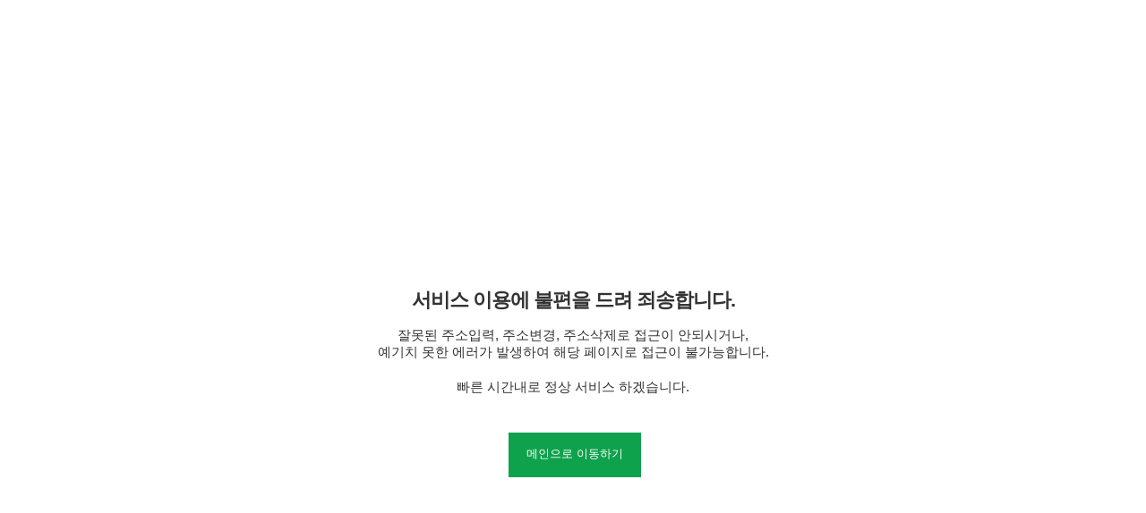

--- FILE ---
content_type: text/html; charset=utf-8
request_url: https://bonghwa.go.kr/open.content/en/folklore/gyeseodang/
body_size: 1254
content:
<!DOCTYPE html PUBLIC "-//W3C//DTD HTML 4.0 Transitional//EN"><html><head><meta http-equiv="Content-Type" content="text/html; charset=UTF-8"><title>봉화군청</title><meta name="Generator" content="EditPlus"><meta name="Author" content=""><meta name="Keywords" content=""><meta name="Description" content=""><link rel="stylesheet" type="text/css" href="/css/fonts.css" media="screen, print" /><style type="text/css">
		body {text-align: center; padding-top: 2em;}
		h2 {color: #23a241; padding-bottom: 0.75em;}
		h2 img {padding-right: 0.25em; width:70%;}
		div.notice {width:30%; margin:0 auto; padding: 2em 0;}
		div.notice p {font-size: 16px; letter-spacing:-0.4px; line-height:18px; font-family: Yoon Gothic 740,dotum,Gulim, sans-serif;}
		div.notice span {display:inline-block;}
		p.call {padding-top: 0.5em;}

</style><style type="text/css">
		* {margin:0;padding:0;}
		a { margin: 0; padding: 0; border: 0; font-size:100%;text-decoration:none;color:#444;}
		a.visited,a.visited:visited{text-decoration:none;}
		a:hover,a:hover *,a.visited:hover{text-decoration:none;}
		span {border: 0; outline: 0;  font-size: 100%;}
		body {font-family: "YoonGothic740", "맑은 고딕", sans-serif;font-size:13px;}
		.w-btn, .p-btn {display:inline-block;cursor:pointer;line-height:1em;height:17px;padding:17px 20px 16px 20px;font-size:13px;margin:1px;}
		.w-btn {border:1px solid #666; }
		.p-btn {border:1px solid #0fa24c; background:#0fa24c;}
		.w-btn span {color:#444;}
		.p-btn span {color:#fff;}
		.p-btn {border:0;border-color:#0fa24c}
		.msg-wrap {width:100%;padding-top:180px;text-align:center;font-size:15px;color:#333;margin:100px 0;}
		.msg-wrap .tit {font-size:22px;font-weight:700;letter-spacing:-1px;margin:15px 0;}
		.msg-wrap.error {background:url(http://www.bonghwa.go.kr/images/error.png) no-repeat center 0;}
	</style></head><body><div class="msg-wrap error"><p class="tit">서비스 이용에 불편을 드려 죄송합니다.</p><p>잘못된 주소입력, 주소변경, 주소삭제로 접근이 안되시거나, <br>예기치 못한 에러가 발생하여 해당 페이지로 접근이 불가능합니다.</p><p style="margin-top:20px">빠른 시간내로 정상 서비스 하겠습니다.</p><div style="text-align:center; margin-top:40px"><a class="p-btn" href="/" style="margin-left:4px"><span>메인으로 이동하기</span></a></div></div></body></html>

--- FILE ---
content_type: text/css
request_url: https://bonghwa.go.kr/css/fonts.css
body_size: 608
content:
@font-face {font-family: 'Noto Sans KR';font-style: normal;font-weight: 100;
	src: url(//fonts.gstatic.com/ea/notosanskr/v2/NotoSansKR-Thin.woff2) format('woff2'),
	url(//fonts.gstatic.com/ea/notosanskr/v2/NotoSansKR-Thin.woff) format('woff'),
	url(//fonts.gstatic.com/ea/notosanskr/v2/NotoSansKR-Thin.otf) format('opentype');}
@font-face {font-family: 'Noto Sans KR';font-style: normal;font-weight: 300;
	src: url(//fonts.gstatic.com/ea/notosanskr/v2/NotoSansKR-Light.woff2) format('woff2'),
	url(//fonts.gstatic.com/ea/notosanskr/v2/NotoSansKR-Light.woff) format('woff'),
	url(//fonts.gstatic.com/ea/notosanskr/v2/NotoSansKR-Light.otf) format('opentype');}
@font-face {font-family: 'Noto Sans KR';font-style: normal;font-weight: 400;
	src: url(//fonts.gstatic.com/ea/notosanskr/v2/NotoSansKR-Regular.woff2) format('woff2'),
	url(//fonts.gstatic.com/ea/notosanskr/v2/NotoSansKR-Regular.woff) format('woff'),
	url(//fonts.gstatic.com/ea/notosanskr/v2/NotoSansKR-Regular.otf) format('opentype');} 
@font-face {font-family: 'Noto Sans KR';font-style: normal;font-weight: 500;
	src: url(//fonts.gstatic.com/ea/notosanskr/v2/NotoSansKR-Medium.woff2) format('woff2'),
	url(//fonts.gstatic.com/ea/notosanskr/v2/NotoSansKR-Medium.woff) format('woff'),
	url(//fonts.gstatic.com/ea/notosanskr/v2/NotoSansKR-Medium.otf) format('opentype');}
@font-face {font-family: 'Noto Sans KR';font-style: normal;font-weight: 700;
	src: url(//fonts.gstatic.com/ea/notosanskr/v2/NotoSansKR-Bold.woff2) format('woff2'),
	url(//fonts.gstatic.com/ea/notosanskr/v2/NotoSansKR-Bold.woff) format('woff'),
	url(//fonts.gstatic.com/ea/notosanskr/v2/NotoSansKR-Bold.otf) format('opentype');}
@font-face {font-family: 'Noto Sans KR';font-style: normal;font-weight: 900;
	src: url(//fonts.gstatic.com/ea/notosanskr/v2/NotoSansKR-Black.woff2) format('woff2'),
	url(//fonts.gstatic.com/ea/notosanskr/v2/NotoSansKR-Black.woff) format('woff'),
	url(//fonts.gstatic.com/ea/notosanskr/v2/NotoSansKR-Black.otf) format('opentype');}

@font-face {
    font-family: 'GmarketSansBold';
    src: url('https://cdn.jsdelivr.net/gh/projectnoonnu/noonfonts_2001@1.1/GmarketSansBold.woff') format('woff');
    font-weight: normal;
    font-style: normal;
}
@font-face {
    font-family: 'Cafe24Ssurround';
    src: url('https://cdn.jsdelivr.net/gh/projectnoonnu/noonfonts_2105_2@1.0/Cafe24Ssurround.woff') format('woff');
    font-weight: normal;
    font-style: normal;
}

@font-face {
    font-family: 'yg-jalnan';
    src: url('https://cdn.jsdelivr.net/gh/projectnoonnu/noonfonts_four@1.2/JalnanOTF00.woff') format('woff');
    font-weight: normal;
    font-style: normal;
}
@font-face {
    font-family: 'KCC-Ganpan';
    src: url('https://cdn.jsdelivr.net/gh/projectnoonnu/noonfonts_2302@1.0/KCC-Ganpan.woff2') format('woff2');
    font-weight: normal;
    font-style: normal;
}
